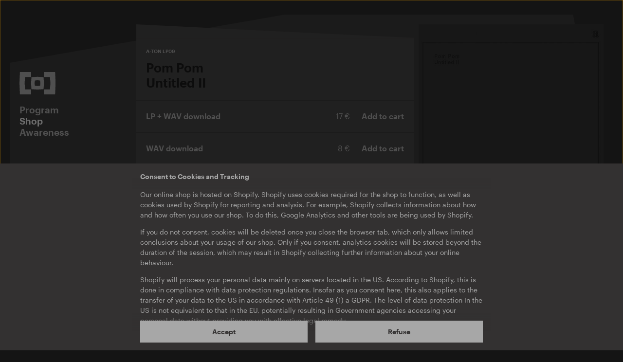

--- FILE ---
content_type: text/html; charset=utf-8
request_url: https://www.berghain.berlin/en/shop/releases/pom-pom-untitled-ii/
body_size: 6213
content:




<!DOCTYPE html>
<html class="no-js" lang="en">
    <head>
        
          


<meta charset="utf-8" />
<title>
    Untitled II


    
        — Berghain
    

</title>

<link rel="canonical" href="http://www.berghain.berlin/en/shop/releases/pom-pom-untitled-ii/">
<meta property="fb:page_id" content="107891660540">
<meta property="og:type" content="website">
<meta property="og:url" content="http://www.berghain.berlin/en/shop/releases/pom-pom-untitled-ii/">
<meta property="og:title" content="
    Untitled II


    
        — Berghain
    

">


  <meta property="og:image" content="/static/berghain/og-image.jpg">


<meta property="twitter:card" content="summary_large_image">
<meta property="twitter:url" content="http://www.berghain.berlin/en/shop/releases/pom-pom-untitled-ii/">
<meta property="twitter:title" content="
    Untitled II


    
        — Berghain
    

">


  <meta property="twitter:image" content="/static/berghain/twitter-card.jpg">


<link rel="apple-touch-icon" sizes="180x180" href="/static/berghain/apple-touch-icon.png">

<link rel="icon" type="image/png" sizes="32x32" href="/static/favicon-32x32.png">
<link rel="icon" type="image/png" sizes="16x16" href="/static/favicon-16x16.png">
<link rel="shortcut icon" href="/static/favicon.ico">

<link rel="manifest" href="/berghain.webmanifest/">
<link rel="mask-icon" href="/static/berghain/safari-pinned-tab.svg" color="#333131">
<meta name="theme-color" content="#141414">
<meta name="viewport" content="width=device-width, initial-scale=1" />


        

        
            <link rel="stylesheet" type="text/css" href="/static/css/berghain.prod.css">
        

        
            
        

        
            
            
            <link rel="alternate" href="/de/shop/releases/pom-pom-untitled-ii/" hreflang="de">
            
            
        
            
        

        

<link rel="preload" href="/static/fonts/Graphik-Regular-Web.woff2" as="font" type="font/woff2" crossorigin>
<link rel="preload" href="/static/fonts/Graphik-Semibold-Web.woff2" as="font" type="font/woff2" crossorigin>

<style>
  @font-face {
    font-family: 'Graphik';
    src: url('/static/fonts/Graphik-Semibold-Web.woff2') format('woff2'),
         url('/static/fonts/Graphik-Semibold-Web.woff') format('woff');
    font-weight: 600;
    font-style: normal;
    font-stretch: normal;
    font-display: swap;
  }

  @font-face {
    font-family: 'Graphik';
    src: url('/static/fonts/Graphik-Regular-Web.woff2') format('woff2'),
         url('/static/fonts/Graphik-Regular-Web.woff') format('woff');
    font-weight: 400;
    font-style: normal;
    font-stretch: normal;
    font-display: swap;
  }
</style>

<script>
  if ('fonts' in document) {
    var italic = new FontFace("Graphik", "url(/static/fonts/Graphik-RegularItalic-Web.woff2) format('woff2'), url(/static/fonts/Graphik-RegularItalic-Web.woff) format('woff')", { style: "italic" });
    Promise.all([ italic.load() ]).then(function(fonts) {
      fonts.forEach(function(font) {
        document.fonts.add(font);
      });
    });
  }
</script>


        
<script>
  window.BERGHAIN_SHOPIFY_SETTINGS = {
    SHOPIFY_SHOP_URL: "https://shop.berghain.berlin",
    SHOPIFY_GRAPHQL_ENDPOINT: "https://shop.berghain.berlin/api/2024-04/graphql.json",
    SHOPIFY_ACCESS_TOKEN: "4ffca0a4c2364cf7adb97e1b0552dc2b"
  }
</script>

    </head>

    <body class="font-body font-normal antialiased m-0 bg-black text-grey">
        

        
  

<div id="keks-dialog" class="keks-dialog js-keks-dialog" aria-labelledby="keks-dialog-title" aria-hidden="true">
  <div class="keks-dialog__overlay" data-a11y-dialog-hide></div>
  <div class="keks-dialog__document" role="document">
    <div class="keks-dialog__wrapper">
      <h1 id="keks-dialog-title" class="keks-dialog__title">
        Consent to Cookies and Tracking
      </h1>
      <div class="keks-dialog__content">
        <div class="keks-dialog__text">
          <div class="rich-text"><p>Our online shop is hosted on Shopify. Shopify uses cookies required for the shop to function, as well as cookies used by Shopify for reporting and analysis. For example, Shopify collects information about how and how often you use our shop. To do this, Google Analytics and other tools are being used by Shopify.</p><p>If you do not consent, cookies will be deleted once you close the browser tab, which only allows limited conclusions about your usage of our shop. Only if you consent, analytics cookies will be stored beyond the duration of the session, which may result in Shopify collecting further information about your online behaviour.</p><p>Shopify will process your personal data mainly on servers located in the US. According to Shopify, this is done in compliance with data protection regulations. Insofar as you consent here, this also applies to the transfer of your data to the US in accordance with Article 49 (1) a GDPR. The level of data protection In the US is not equivalent to that in the EU, potentially resulting in Government agencies accessing your personal data without providing you with effective legal remedy.</p><p>You may withdraw your consent at any time, using the link in the footer. More information about the processing of your personal data and the cookies used can be found in our <a href="http://www.berghain.berlin/en/datenschutz/">privacy notice</a>. Information about us is available in the <a href="http://www.berghain.berlin/en/imprint/">imprint</a>.</p></div>
        </div>
        
          <div class="keks-dialog__disclosure">
            <button class="keks-dialog__button js-keks-dialog-button" value="detail" type="button" aria-expanded="false" aria-controls="keks-dialog-detail-text">
              Details
            </button>
            <div class="keks-dialog__detail-text" id="keks-dialog-detail-text" >
              <div class="rich-text"><h2>Required Cookies</h2><p>These cookies are required for the basic functionality of our shop and can’t be deactivated. For instance, cookies may be used to save entries in forms or selection options over several pages. Cookies are also used for the shopping cart or for the distribution of website calls to the server.</p><h2>Tracking</h2><p>We have activated the option provided by Shopify to disable tracking for users. This means that without your consent, tracking cookies will only be stored by Shopify for the duration of your browser session. These cookies enable Shopify to create reports and analysis about your use of our shop. Only if you consent, will these cookies be stored by Shopify in your browser after you close the window or tab. This may allow Shopify to track you when you use other websites and use insights from this to create relevant user profiles, which Shopify may share with advertisers or other third parties. We have no influence on how your data is used by Shopify. Please refer to <a href="https://www.shopify.com/legal/cookies">Shopify’s cookie policy</a> for more information.</p></div>
            </div>
          </div>
        
      </div>
      <div class="keks-dialog__buttons">
        <button class="keks-dialog__button js-keks-dialog-button" value="accept" type="button">
          Accept
        </button>
        <button class="keks-dialog__button js-keks-dialog-button" value="refuse" type="button">
          Refuse
        </button>
      </div>
    </div>
  </div>
</div>



        
<div class="octagon"></div>
<div class="px-1/2 md:px-1 xl:px-2 pt-1 pb-1 lg:pt-3 lg:pb-3 max-w-1600px mx-auto">
  <div class="lg:flex lg:min-w-full lg:px-1 xl:px-2">
    <header
      class="relative lg:main-menu-container w-100 lg:flex lg:flex-col justify-between xl:main-menu-container--lock-padding">
      
      <nav class="flex items-start justify-between mb-1 lg:block">
        
        <a class="logo" href="/en/">
          <img src="/static/images/berghain-logo.svg" alt="Home">
        </a>
        
        
        




<ol class="main-menu gap-y-1/2 flex flex-auto justify-end items-center flex-wrap text-md leading-cosy font-bold lg:block lg:mt-1 lg:text-lg lg:gap-y-0">
  
    <li class="mr-3/4 md:mr-2">
      <a href="/en/program/">Program</a>
    </li>
  
    <li class="mr-3/4 md:mr-2 text-white">
      <a href="/en/shop/">Shop</a>
    </li>
  
    <li class="mr-3/4 md:mr-2">
      <a href="/en/awareness/">Awareness</a>
    </li>
  
  <li>
    <ol class="flex justify-end lg:justify-start gap-y-1">
      <li class="mr-3/4 md:mr-2 h-24px w-24px w-100 lg:mt-1/2 hidden" data-cart-size-container>
        <a href="/en/cart/" class="block relative pb-100 ">
          <span data-cart-size class="cart-menu-item flex items-center justify-center text-md text-light-black w-100 h-100 absolute top-0 left-0"></span>
        </a>
      </li>
      <li class="relative lg:hidden">
        <button class="w-1 h-100 align-middle mr-1/2" aria-haspopup="true" aria-expanded="false" aria-label="More menu items">
            <svg aria-hidden="true" class="fill-current" viewBox="0 0 22 4" fill="#A7A7A7" xmlns="http://www.w3.org/2000/svg">
    <circle cx="2" cy="2" r="2"/>
    <circle cx="11" cy="2" r="2"/>
    <circle cx="20" cy="2" r="2"/>
  </svg>

        </button>
        <ol hidden class="shadow-mobile-nav mt-1 absolute right-0 z-20 px-1 pb-1 bg-light-black" style="width: 12em">
          <li>
<div class="mt-1 text-sm leading-tight lg:leading-normal">
  <h4 class="font-normal">Location</h4>
  
  <ul class="font-bold">
    
    <li class="">
      <a href="/en/contact">Am Wriezener Bahnhof<br/>10243 Berlin<br/>Germany</a>
    </li>
    
  </ul>
  
</div>
</li>
          <li>
<div class="mt-1 leading-tight text-sm lg:leading-normal">
  <h4 class="font-normal">Label</h4>
  
  <ul class="font-bold">
    
    <li class="">
      <a href="http://www.ostgut.berlin/en/label/">Ostgut Ton</a>
    </li>
    
  </ul>
  
</div>
</li>
          <li style="margin-bottom: 20px;"></li>
           <!-- Custom link only on berghain.berlin, showing Bierhof -->
           
           <li><a href="https://bierhof.info/" class="mt-8 font-bold">Bierhof</a></li>
           
          <li class="mt-1">
<div class=" leading-tight text-sm lg:leading-normal">
  
  
  <ul class="font-bold">
    
    <li class=" mb-1">
      <a href="https://jobs.berghain.de">Jobs</a>
    </li>
    
    <li class="">
      <a href="/en/imprint/">Legal Notice</a>
    </li>
    
  </ul>
  
</div>
</li>
          <li>
<div class=" leading-tight text-sm lg:leading-normal">
  
  
  <ul class="font-bold">
    
    <li class="">
      <a href="/en/terms/">Privacy &amp; Terms</a>
    </li>
    
  </ul>
  
</div>
</li>
          
          
            <li class="mt-1"><button class="text-sm text-left font-bold js-keks-dialog-reveal-button" type="button">
  Consent to Cookies and Tracking
</button>
</li>
          
          
         
          
          <li>
<div class="w-100 align-left text-sm font-bold">
  
  
    <a href="/de/shop/releases/pom-pom-untitled-ii/" class="cursor-pointer font-bold" data-language-switch lang="de">Auf Deutsch</a>
  
</div>
</li>
        </ol>
      </li>
    </ol>
  </li>
</ol>

        
      </nav>
      
      <nav class="hidden lg:block">
        <ol>
          <li>
<div class="mt-1 text-sm leading-tight lg:leading-normal">
  <h4 class="font-normal">Location</h4>
  
  <ul class="font-bold">
    
    <li class="">
      <a href="/en/contact">Am Wriezener Bahnhof<br/>10243 Berlin<br/>Germany</a>
    </li>
    
  </ul>
  
</div>
</li>
          <li>
<div class="mt-1 leading-tight text-sm lg:leading-normal">
  <h4 class="font-normal">Label</h4>
  
  <ul class="font-bold">
    
    <li class="">
      <a href="http://www.ostgut.berlin/en/label/">Ostgut Ton</a>
    </li>
    
  </ul>
  
</div>
</li>
          <li style="margin-bottom: 20px;"></li>
          <!-- Custom link only on berghain.berlin, showing Bierhof -->
          
          <li><a href="https://bierhof.info/" class="mt-8 font-bold text-sm leading-tight lg:leading-normal">Bierhof</a></li>
          
          <li class="mt-1">
<div class=" leading-tight text-sm lg:leading-normal">
  
  
  <ul class="font-bold">
    
    <li class=" mb-1">
      <a href="https://jobs.berghain.de">Jobs</a>
    </li>
    
    <li class="">
      <a href="/en/imprint/">Legal Notice</a>
    </li>
    
  </ul>
  
</div>
</li>
          <li>
<div class=" leading-tight text-sm lg:leading-normal">
  
  
  <ul class="font-bold">
    
    <li class="">
      <a href="/en/terms/">Privacy &amp; Terms</a>
    </li>
    
  </ul>
  
</div>
</li>
          
          <li><a href="https://berghain.berlin/de/barrierefreiheit/" class="font-bold text-sm leading-tight lg:leading-normal">Barrierefreiheit</a></li>
          

          
          <li class="mt-1"><button class="text-sm text-left font-bold js-keks-dialog-reveal-button" type="button">
  Consent to Cookies and Tracking
</button>
</li>
          



          <li>
<div class="w-100 align-left text-sm font-bold">
  
  
    <a href="/de/shop/releases/pom-pom-untitled-ii/" class="cursor-pointer font-bold" data-language-switch lang="de">Auf Deutsch</a>
  
</div>
</li>
        </ol>
      </nav>
      
      
    </header>
    <main class="lg:content-block lg:flex lg:flex-col lg:w-4/5">
      
<link rel="stylesheet" href="/static/css/shop.css">
<div class="lg:flex">
  <div class="lg:flex-3 lg:max-w-587px">
    <div class="top-angle"></div>
    
    <div class="lg:hidden border-b-2 border-transparent p-1 bg-light-black bg-clip-padding">
      <div>
        
        
        <figure class="relative block" data-image="1">
          <picture>
            <source srcset="[data-uri]" media="(min-width: 64em)">
            
            <img alt=""  alt="A-TON-LP09-front.jpg" height="600" src="https://cdn.berghain.berlin/media/images/A-TON-LP09-front.width-600.jpg" width="600" srcset="https://cdn.berghain.berlin/media/images/A-TON-LP09-front.width-300.jpg 300w, https://cdn.berghain.berlin/media/images/A-TON-LP09-front.width-400.jpg 400w, https://cdn.berghain.berlin/media/images/A-TON-LP09-front.width-600.jpg 600w, https://cdn.berghain.berlin/media/images/A-TON-LP09-front.width-800.jpg 800w, https://cdn.berghain.berlin/media/images/A-TON-LP09-front.width-1000.jpg 1000w" sizes="100vw" class="w-100">
          </picture>
          
        </figure>
        
        
        
        <figure class="relative hidden" data-image="2">
          <picture>
            <source srcset="[data-uri]" media="(min-width: 64em)">
            
            <img alt=""  alt="Record-235-d475adb0ef7ad2c50e0a58919e5b6c2d.jpg" height="260" src="https://cdn.berghain.berlin/media/images/Record-235-d475adb0ef7ad2c50e0a58919e5b6c2d_yg.width-600.jpg" width="260" srcset="https://cdn.berghain.berlin/media/images/Record-235-d475adb0ef7ad2c50e0a58919e5b6c2d_yg.width-300.jpg 300w, https://cdn.berghain.berlin/media/images/Record-235-d475adb0ef7ad2c50e0a58919e5b6c2d_yg.width-400.jpg 400w, https://cdn.berghain.berlin/media/images/Record-235-d475adb0ef7ad2c50e0a58919e5b6c2d_yg.width-600.jpg 600w, https://cdn.berghain.berlin/media/images/Record-235-d475adb0ef7ad2c50e0a58919e5b6c2d_yg.width-800.jpg 800w, https://cdn.berghain.berlin/media/images/Record-235-d475adb0ef7ad2c50e0a58919e5b6c2d_y.width-1000.jpg 1000w" sizes="100vw" class="w-100">
          </picture>
          
        </figure>
        
        
      </div>
      
      <div class="flex justify-start w-1/2 pt-1/2">
        
        <div data-image-switch="1"
          class="text-xs font-bold cursor-pointer text-white">
          1
        </div>
        
        <div data-image-switch="2"
          class="text-xs font-bold cursor-pointer ml-2">
          2
        </div>
        
      </div>
      
    </div>
    <div class="overflow-hidden">
      <div class="p-1 bg-light-black">
        
        <div class="text-xxs font-bold uppercase mb-1/2">a-ton lp09</div>
        
        <h1 class="text-lg md:text-xl font-bold leading-cosy"
          style="color: #000000;" >
          
  <div class="rich-text">Pom Pom</div>
  <span>Untitled II</span>

        </h1>
      </div>
    </div>
    
  <div id="variant-placeholder" class="variant-placeholder" >Loading...</div>
  <div data-primary-shopify-id="Z2lkOi8vc2hvcGlmeS9Qcm9kdWN0LzQwMzg5NTYzODQzMTY=" id="variant-release">
    
  </div>
  <div class="p-3/4 md:p-1 pt-1 min-h-35rem border-t-2 border-transparent bg-light-black bg-clip-padding text-grey">
    
    <div class="mt-1">
      <div class="rich-text"><p>Another side of Pom Pom.</p></div>
    </div>
    
      <div class="mt-1">
        <h2 class="font-bold">Tracklist</h2>
        <div class="rich-text"><ul><li>Untitled 6</li><li>Untitled 7</li><li>Untitled 8</li><li>Untitled 9</li><li>Untitled 10</li><li>Untitled 11</li><li>Untitled 12</li><li>Untitled 13</li></ul></div>
      </div>
    
    
    
    
    
    
      <div class="mt-1">
        <h2 class="font-bold">Release date</h2>
        
        
           January 11, 2019
        
      </div>
    
    <div class="mt-1">
      
    </div>
  </div>
  


  

  <div class="mt-5/4">
    <div class="overflow-hidden border-b-2 border-transparent">
      <div class="top-angle"></div>
      <div class="p-1 bg-light-black">
        <h3 class="color-gray text-sm md:text-md font-bold">
          More from A-TON
        <h3>
      </div>
    </div>
    <div class="grid grid-gap--2px grid-columns--2 grid-flow--row">
      
        

<a href="http://www.berghain.berlin/en/shop/releases/dialogue/" class="block p-3/4 pb-2 lg:p-1 lg:pb-3 bg-light-black hover:bg-light-black-flash">
  <div class="flex flex-col">
    <div class="relative pb-100 mb-3/4 lg:mb-1">
      
        
          <img alt="" class="absolute w-100 h-100" height="200" sizes="(min-width: 100em) 20rem, (min-width: 90em) 20vw, (min-width: 64em) 30vw, 50vw" src="https://cdn.berghain.berlin/media/images/DIALOGUE-Artwork-A-TON-LP13-Front-.2e16d0ba.fill-200x200.jpg" srcset="https://cdn.berghain.berlin/media/images/DIALOGUE-Artwork-A-TON-LP13-Front-.2e16d0ba.fill-200x200.jpg 200w,https://cdn.berghain.berlin/media/images/DIALOGUE-Artwork-A-TON-LP13-Front-.2e16d0ba.fill-400x400.jpg 400w,https://cdn.berghain.berlin/media/images/DIALOGUE-Artwork-A-TON-LP13-Front-.2e16d0ba.fill-600x600.jpg 600w,https://cdn.berghain.berlin/media/images/DIALOGUE-Artwork-A-TON-LP13-Front-.2e16d0ba.fill-800x800.jpg 800w" width="200">
        
      
    </div>
    <div class="text-left">
      
        <div class="text-xxs font-bold uppercase">
          A-TON LP13
        </div>
      
      <div
        class="text-sm sm:text-md font-bold leading-snug"
        
      >
        
          <div>Luke Slater with Anthony Child, KMRU, Lady Starlight, Speedy J &amp; Tom Moth</div>
        
        <div>DIALOGUE</div>
      </div>
      <div class="pt-1/2 leading-cozy text-xs">
        <div class="text-xs">
          
            
            <span>EP</span>
          
            
              <span>·</span>
            
            <span>Download</span>
          
        </div>
      </div>
      
    </div>
  </div>
</a>

      
        

<a href="http://www.berghain.berlin/en/shop/releases/bonking-berlin-bastards/" class="block p-3/4 pb-2 lg:p-1 lg:pb-3 bg-light-black hover:bg-light-black-flash">
  <div class="flex flex-col">
    <div class="relative pb-100 mb-3/4 lg:mb-1">
      
        
          <img alt="" class="absolute w-100 h-100" height="200" sizes="(min-width: 100em) 20rem, (min-width: 90em) 20vw, (min-width: 64em) 30vw, 50vw" src="https://cdn.berghain.berlin/media/images/Bonking_Berlin_Bastards_A-TON-CD12.2e16d0ba.fill-200x200.jpg" srcset="https://cdn.berghain.berlin/media/images/Bonking_Berlin_Bastards_A-TON-CD12.2e16d0ba.fill-200x200.jpg 200w,https://cdn.berghain.berlin/media/images/Bonking_Berlin_Bastards_A-TON-CD12.2e16d0ba.fill-400x400.jpg 400w,https://cdn.berghain.berlin/media/images/Bonking_Berlin_Bastards_A-TON-CD12.2e16d0ba.fill-600x600.jpg 600w,https://cdn.berghain.berlin/media/images/Bonking_Berlin_Bastards_A-TON-CD12.2e16d0ba.fill-800x800.jpg 800w" width="200">
        
      
    </div>
    <div class="text-left">
      
        <div class="text-xxs font-bold uppercase">
          A-TON CD12/LP12
        </div>
      
      <div
        class="text-sm sm:text-md font-bold leading-snug"
        
      >
        
        <div>Bonking Berlin Bastards | Original Soundtrack</div>
      </div>
      <div class="pt-1/2 leading-cozy text-xs">
        <div class="text-xs">
          
            
            <span>LP</span>
          
            
              <span>·</span>
            
            <span>Album</span>
          
            
              <span>·</span>
            
            <span>Download</span>
          
        </div>
      </div>
      
    </div>
  </div>
</a>

      
    </div>
  </div>


  


<script id="variant-template" type="text/x-handlebars-template">
  <div class="flex relative justify-between p-3/4 md:p-1 border-t-2 border-transparent bg-light-black bg-clip-padding">
    {{#with node}}
    <div class="font-bold appearance-none bg-light-black text-light-gray text-md max-w-1/2">
      {{title}}
    </div>
    <div>
      {{#if availableForSale}}
      <span class="mr-1/2 md:mr-1 text-sm md:text-md">{{toFixed priceV2.amount}} €</span>
      <button
        data-variant-id="{{id}}"
        id="add-to-cart"
        class="font-bold text-sm md:text-md disabled:cursor-not-allowed disabled:text-dark-grey"
      >
        
        Add to cart
        
      </button>
      {{else}}
      <span class="text-md">
        
        (Sold out)
        
      </span>
      {{/if}}
    </div>
    <div
      data-added-to-cart-notice="{{id}}"  
      class="font-bold hidden w-100 h-100 p-3/4 md:p-1 top-0 left-0 absolute bg-grey text-light-black flex justify-between items-center"
       style="background-color: #000000;" 
    >		
        <span class="text-sm lg:text-md pr-1/2">This item has been added to your cart</span>
      <a class="text-sm lg:text-md font-bol whitespace-no-wrap" href="/en/cart/">View Cart</a>
    </div>
      
    {{/with}}
  </div>
</script>



  </div>
  
  <div class="hidden lg:block lg:flex-2 lg:sticky top-1/2 lg:ml-1/2">
    
    <figure class="relative">
      <picture>
        <source srcset="[data-uri]" media="(max-width: 64em)">
        <img alt="A-TON-LP09-front.jpg" class="w-100 mb-1" height="600" sizes="(min-width: 100em) 40rem, (min-width: 90em) 40vw, 32vw" src="https://cdn.berghain.berlin/media/images/A-TON-LP09-front.width-600.jpg" srcset="https://cdn.berghain.berlin/media/images/A-TON-LP09-front.width-300.jpg 300w,https://cdn.berghain.berlin/media/images/A-TON-LP09-front.width-400.jpg 400w,https://cdn.berghain.berlin/media/images/A-TON-LP09-front.width-600.jpg 600w,https://cdn.berghain.berlin/media/images/A-TON-LP09-front.width-800.jpg 800w" width="600">
      </picture>
      
    </figure>
    
    <figure class="relative">
      <picture>
        <source srcset="[data-uri]" media="(max-width: 64em)">
        <img alt="Record-235-d475adb0ef7ad2c50e0a58919e5b6c2d.jpg" class="w-100 mb-1" height="260" sizes="(min-width: 100em) 40rem, (min-width: 90em) 40vw, 32vw" src="https://cdn.berghain.berlin/media/images/Record-235-d475adb0ef7ad2c50e0a58919e5b6c2d_yg.width-600.jpg" srcset="https://cdn.berghain.berlin/media/images/Record-235-d475adb0ef7ad2c50e0a58919e5b6c2d_yg.width-300.jpg 300w,https://cdn.berghain.berlin/media/images/Record-235-d475adb0ef7ad2c50e0a58919e5b6c2d_yg.width-400.jpg 400w,https://cdn.berghain.berlin/media/images/Record-235-d475adb0ef7ad2c50e0a58919e5b6c2d_yg.width-600.jpg 600w,https://cdn.berghain.berlin/media/images/Record-235-d475adb0ef7ad2c50e0a58919e5b6c2d_yg.width-800.jpg 800w" width="260">
      </picture>
      
    </figure>
    
  </div>
</div>

  <div class="mt-5/4">
    

<div class="top-angle"></div>
<div class="bg-light-black relative p-1/2 lg:p-2 text-sm lg:text-md">
  <p class="mb-1/2 md:mb-1 mr-1 text-lg leading-cosy font-bold lg:block lg:text-xl lg:leading-snug w-2/3 md:w-1/2">
  </p>
</div>
  </div>


    </main>
  </div>
</div>


        
        <script src="/static/js/berghain.js"></script>
        <script>
          document.addEventListener('DOMContentLoaded', function () {
            window.Berghain.responsiveNav('nav button');
          });

          window.BERGHAIN_SHOPIFY_SETTINGS = {
            SHOPIFY_SHOP_URL: "https://shop.berghain.berlin",
            SHOPIFY_GRAPHQL_ENDPOINT: "https://shop.berghain.berlin/api/2024-04/graphql.json",
            SHOPIFY_ACCESS_TOKEN: "4ffca0a4c2364cf7adb97e1b0552dc2b"
          }
        </script>

        
  
  <script src="/static/shop/shop-client/dist/cookie-dialog.js"></script>

  <script src="/static/shop/shop-client/dist/variants.js"></script>
  <script>
    document.addEventListener('DOMContentLoaded', function () {
      window.Berghain.initMobileImages();
    });
  </script>


        <script>
            var languageSwitch = document.querySelectorAll('[data-language-switch]');
            for (var i = 0; i < languageSwitch.length; i++) {
                languageSwitch[i].addEventListener('click', function (event) {
                    var d = new Date();
	                d.setTime(d.getTime() + 24*60*60*1000*7);
                    document.cookie = 'django_language' + "=" + event.target.lang + ";path=/;SameSite=Lax;expires=" + d.toGMTString();
                    window.location.href = event.target.href;
                    event.preventDefault();
                });
            }
        </script>

        <script src="/static/shop/shop-client/dist/cart.js"></script>
    </body>
</html>


--- FILE ---
content_type: text/css; charset="utf-8"
request_url: https://www.berghain.berlin/static/css/berghain.prod.css
body_size: 6528
content:
:root{--color-current:currentColor;--color-transparent:transparent;--color-black:#141414;--color-mid-black:#262525;--color-light-black:#333131;--color-light-black-flash:#3f3d3d;--color-dark-grey:#505050;--color-mid-grey:#737373;--color-grey:#a7a7a7;--color-white:#f7f7f7;--site-width:100%}@media (min-width:100em){:root{--site-width:100rem}}

/*! tailwindcss v2.1.2 | MIT License | https://tailwindcss.com*/

/*! modern-normalize v1.1.0 | MIT License | https://github.com/sindresorhus/modern-normalize */html{line-height:1.15;-moz-tab-size:4;-o-tab-size:4;tab-size:4;-webkit-text-size-adjust:100%}body{font-family:system-ui,-apple-system,Segoe UI,Roboto,Helvetica,Arial,sans-serif,Apple Color Emoji,Segoe UI Emoji;margin:0}strong{font-weight:bolder}code{font-family:ui-monospace,SFMono-Regular,Consolas,Liberation Mono,Menlo,monospace;font-size:1em}sub{bottom:-.25em;font-size:75%;line-height:0;position:relative;vertical-align:baseline}button,input,select{font-family:inherit;font-size:100%;line-height:1.15;margin:0}button,select{text-transform:none}[type=button],[type=submit],button{-webkit-appearance:button}[type=search]{-webkit-appearance:textfield;outline-offset:-2px}figure,h1,h2,h3,h4,p{margin:0}button{background-color:transparent;background-image:none}button:focus{outline:1px dotted;outline:5px auto -webkit-focus-ring-color}ol,ul{list-style:none;margin:0;padding:0}html{font-family:ui-sans-serif,system-ui,-apple-system,BlinkMacSystemFont,Segoe UI,Roboto,Helvetica Neue,Arial,Noto Sans,sans-serif,Apple Color Emoji,Segoe UI Emoji,Segoe UI Symbol,Noto Color Emoji;line-height:1.5}body{font-family:inherit;line-height:inherit}*,:after,:before{border:0 solid;box-sizing:border-box}img{border-style:solid}input::-moz-placeholder{color:#a1a1aa;opacity:1}input:-ms-input-placeholder{color:#a1a1aa;opacity:1}input::placeholder{color:#a1a1aa;opacity:1}[role=button],button{cursor:pointer}h1,h2,h3,h4{font-size:inherit;font-weight:inherit}a{color:inherit;text-decoration:inherit}button,input,select{color:inherit;line-height:inherit;padding:0}code{font-family:ui-monospace,SFMono-Regular,Menlo,Monaco,Consolas,Liberation Mono,Courier New,monospace}img,object,svg,video{display:block;vertical-align:middle}img,video{height:auto;max-width:100%}body{font-feature-settings:"liga","kern";text-rendering:optimizeLegibility}[hidden]{display:none!important}.tabular-nums{font-variant-numeric:tabular-nums}[hidden]{display:none}[role=button]{cursor:pointer}.visually-hidden{clip:rect(1px,1px,1px,1px);height:1px;overflow:hidden;position:absolute!important;white-space:nowrap;width:1px}.container{width:100%}@media (min-width:20em){.container{max-width:20em}}@media (min-width:40em){.container{max-width:40em}}@media (min-width:48em){.container{max-width:48em}}@media (min-width:64em){.container{max-width:64em}}@media (min-width:90em){.container{max-width:90em}}@media (min-width:100em){.container{max-width:100em}}.active-event{position:relative}.active-event--bottom-angle{background-color:var(--color-black);bottom:-2px;-webkit-clip-path:polygon(0 0,100% calc(100% - 2px),100% 100%,0 100%);clip-path:polygon(0 0,100% calc(100% - 2px),100% 100%,0 100%);padding-bottom:5.24%;position:absolute;width:100%}.active-event--running-order-container{display:flex;flex-direction:column;min-height:10rem;padding:.9375rem .9375rem 1.875rem;position:relative;width:100%}.active-event--running-order{display:grid;grid-template-columns:1fr}.active-event--running-order>div{grid-column-start:1;grid-row-start:1}.active-event--running-order-container:after{background-color:inherit;-webkit-clip-path:polygon(0 0,100% 0,100% 2px,0 100%);clip-path:polygon(0 0,100% 0,100% 2px,0 100%);content:"";left:0;padding-bottom:5.24%;position:absolute;top:calc(100% - 2px);width:100%;z-index:1}.active-event--image-container{padding-bottom:50%;position:relative;width:100%}@media (min-width:75em){.active-event{-webkit-clip-path:polygon(0 0,100% 0,100% 85%,0 100%);clip-path:polygon(0 0,100% 0,100% 85%,0 100%);margin-bottom:5%;position:relative}.active-event--running-order-container:after{-webkit-clip-path:polygon(0 0,2px 0,100% 100%,0 100%);clip-path:polygon(0 0,2px 0,100% 100%,0 100%);content:"";height:100%;left:calc(100% - 2px);position:absolute;top:0;width:10%;z-index:1}.active-event--bottom-angle{display:none}.active-event--image-container{height:100%;left:0;position:absolute;top:0;width:100%;z-index:-1}.active-event--running-order-container{min-height:25rem;padding:.9375rem .9375rem 5rem;width:55%}}@media (min-width:90em){.active-event--running-order-container{width:50%}}.active-month{background-clip:padding-box;-webkit-clip-path:polygon(0 0,100% 0,100% 95%,50% 100%,0 95%);clip-path:polygon(0 0,100% 0,100% 95%,50% 100%,0 95%);height:0;padding-bottom:40%;position:relative;width:100%}.top-angle{background-color:var(--color-light-black);-webkit-clip-path:polygon(0 0,0 100%,100% 100%,100% calc(100% - 2px));clip-path:polygon(0 0,0 100%,100% 100%,100% calc(100% - 2px));display:block;margin-bottom:-2px;padding-top:5.24%;width:100%}.top-angle--reversed{-webkit-clip-path:polygon(0 calc(100% - 2px),0 100%,100% 100%,100% 0);clip-path:polygon(0 calc(100% - 2px),0 100%,100% 100%,100% 0)}.booking-artist-teaser{opacity:.654901961;transition:opacity .5s ease-in-out}.booking-artist-teaser-image.booking-artist-teaser-image{max-width:100%;transition:opacity 1s ease-in-out;width:100%}.booking-artist-teaser-image-container{margin-top:2.5rem;overflow:hidden;padding-bottom:100%;position:relative;width:100%}@media (min-width:64em){.booking-artist-teaser-image.booking-artist-teaser-image{height:108%;-o-object-fit:cover;object-fit:cover;position:absolute;top:-8%;width:100%}.booking-artist-teaser-image-container{left:50%;position:fixed;width:calc(50% - 2.5rem);z-index:10}}@media (min-width:90em){.booking-artist-teaser-image-container{width:calc(50% - 3.75rem)}}@media (min-width:100em){.booking-artist-teaser-image-container{width:calc(50% - 3.75rem - 50vw + 800px)}}.cart-menu-item{background:var(--color-grey);-webkit-clip-path:polygon(50% 0,97% 3%,100% 50%,97% 97%,50% 100%,3% 97%,0 50%,3% 3%);clip-path:polygon(50% 0,97% 3%,100% 50%,97% 97%,50% 100%,3% 97%,0 50%,3% 3%)}.checkbox{-webkit-appearance:none;background-color:transparent;border:1px solid var(--color-grey);height:16px;line-height:0;-webkit-user-select:none;-moz-user-select:none;-ms-user-select:none;user-select:none;width:16px}.checkbox:checked{background-color:var(--color-grey)}.checkbox-icon{display:none;height:100%;padding:1px;pointer-events:none;position:absolute;top:50%;transform:translateY(-50%);width:16px}.checkbox:checked+.checkbox-icon{display:block}.clip-br-19\/20{-webkit-clip-path:polygon(0 0,100% 0,95% 100%,0 100%);clip-path:polygon(0 0,100% 0,95% 100%,0 100%)}.floor-teaser{display:grid;grid-template-columns:repeat(8,1fr);padding-bottom:1rem}.floor-teaser__text{grid-column-end:7;grid-column-start:1;grid-row-end:1;grid-row-start:1;z-index:2}.floor-teaser__image{grid-column-end:9;grid-column-start:3;grid-row-end:1;grid-row-start:1;transform:translateY(1rem);z-index:1}@media (min-width:40em) and (max-width:48em),(min-width:64em){.floor-teaser__text{grid-column-end:6}.floor-teaser__image{grid-column-start:4}}.foldable-menu.is-open .foldable-menu__items{margin-top:0}.grid-flow--row{grid-auto-flow:row dense}.grid-columns--2{grid-template-columns:repeat(2,1fr)}.grid-cell--large{grid-column-end:span 2;grid-row-end:span 2}.grid-gap--2px{grid-gap:2px}.logo{display:block;width:3rem}@media (min-width:64em){.logo{max-width:5.25rem;width:31.818%}}@media not all and (min-width:32em){.main-menu>:last-child{flex:1 0 100%;order:-1}}.music-service svg{height:2rem}@media (min-width:64em){.octagon:before{background-color:var(--color-mid-black);border-left:1.25rem solid var(--color-black);border-right:1.25rem solid var(--color-black);-webkit-clip-path:polygon(45.652173913% 0,92% 0,100% 45.652173913%,100% 92%,54.347826087% 100%,0 100%,0 54.347826087%,0 8%);clip-path:polygon(45.652173913% 0,92% 0,100% 45.652173913%,100% 92%,54.347826087% 100%,0 100%,0 54.347826087%,0 8%);content:"";left:50%;margin-top:inherit;padding-bottom:var(--site-width);position:fixed;top:1.875rem;transform:translateX(-50%);width:var(--site-width);z-index:-1}}@media (min-width:90em){.octagon:before{border-left-width:1.875rem;border-right-width:1.875rem}}.rich-text{display:flow-root}.rich-text>*+*{margin-top:.9375rem}.rich-text h2{scroll-margin-top:1em;font-size:1.1875rem;font-weight:600;line-height:1.25}.rich-text p{font-size:.875rem}.rich-text a{text-underline-offset:.25em;text-decoration:underline}.rich-text .responsive-object{padding-bottom:0!important;position:relative;width:100%}.rich-text ul{list-style-type:none}.rich-text ul li:before{content:"– "}.no-rich-text-list>.rich-text ul li:before{content:""}.rich-text ol{list-style-type:decimal;padding-left:1em}.rich-text>*+div{margin-top:.9375rem}.responsive-object embed,.responsive-object iframe,.responsive-object object{width:100%}.richtext-image{height:auto;margin-left:auto;margin-right:auto;max-width:100%}.richtext-image.full-width{height:auto;width:100%}@media screen and (min-width:36em){.richtext-image.left{float:left;margin-right:1em}.richtext-image.right{float:right;margin-left:1em}}@media screen and (min-width:48em){.rich-text>*+*{margin-top:1rem}.rich-text h2{font-size:1.625rem}.rich-text p{font-size:1rem}}.search:after{border-bottom:1px solid;content:"";display:block;margin-bottom:-.5rem;width:100%}.search input{overflow:hidden;text-overflow:ellipsis;white-space:nowrap}.search input:focus{outline:none}.search input:focus,.search input:focus+button{color:var(--color-grey)}@media (min-width:40em){.search{margin-left:auto;max-width:20rem}}.select{display:inline-flex}.select__options{flex:1 0 auto;margin-right:-1.5rem;padding-right:1.5rem}.select__arrow{fill:currentColor;height:1.5rem;padding:.5725rem .35rem .4475rem;pointer-events:none;width:1.5rem}@-webkit-keyframes light-black-flash{0%{background-color:var(--color-light-black)}to{background-color:var(--color-light-black-flash)}}@keyframes light-black-flash{0%{background-color:var(--color-light-black)}to{background-color:var(--color-light-black-flash)}}.skew-3{transform:skewY(3deg);transform-origin:top left}.skew-3>*,.skew-3>picture>*{transform:skewY(-3deg);transform-origin:top right}.sticky-nav{--height:4rem;align-items:flex-end;position:-webkit-sticky;position:sticky;top:0;width:100%;z-index:5}.sticky-nav__wrapper{background-color:var(--color-light-black);position:relative}@media (min-width:64em){.sticky-nav{border-bottom:2px solid var(--color-mid-black)}}.teaser-block{--height-angle:3vw;--bottom-background:20vw}@media (min-width:48em){.teaser-block{--height-angle:1.5vw;--bottom-background:10vw}}@media (min-width:100em){.teaser-block__items{--height-angle:1.5rem;--bottom-background:10rem}}.teaser-block:before{background-color:var(--color-light-black);bottom:var(--bottom-background);content:"";display:block;left:0;position:absolute;right:0;top:0;z-index:-1}.teaser-block:before,.teaser-block__items{-webkit-clip-path:polygon(0 0,100% var(--height-angle),100% 100%,0 calc(100% - var(--height-angle)));clip-path:polygon(0 0,100% var(--height-angle),100% 100%,0 calc(100% - var(--height-angle)))}.teaser-block__items{display:grid;grid-row: auto auto;grid-template-columns:1fr 1fr}.teaser-block__items:empty{padding-bottom:100%}.teaser-block__logo--label{max-height:3rem;width:5.80435rem}.teaser-block__logo--booking{margin-top:.75rem;max-height:2.25rem;width:8.35096rem}.running-order-set{--time-column-width:52px;--column-gap:10px}.running-order-set--inactive{--column-gap:0!important;--time-column-width:0!important}@media (min-width:48em){.running-order-set{--time-column-width:75px;--column-gap:15px}}.running-order-set{grid-column-gap:var(--column-gap);display:grid;grid-template-columns:var(--time-column-width) auto}.running-order-set__time{grid-column:1}.running-order-set__info{grid-column:2}.running-order-tab{border-bottom:.75px solid transparent;padding-bottom:.125em}.running-order-tab--active{border-bottom-color:var(--color-light-black)}.variant-placeholder{background-clip:padding-box;background-color:var(--color-light-black);border-top:2px solid transparent;font-weight:600;padding:1.25rem}.dotted-list:after{clear:both;content:"";display:block}.dotted-list li{float:left}.dotted-list li:not(:last-child):after{content:"•";float:right;margin:0 .625em}@media (min-width:36em){.artist-index{-moz-column-count:2;column-count:2;-moz-column-gap:1.5rem;column-gap:1.5rem}}@media (min-width:80em){.artist-index{-moz-column-count:3;column-count:3}}.announcement-banner{background-color:var(--background-color,var(--color-grey));color:var(--color-black);padding:1rem;position:relative}.announcement-banner__text{font-size:1.25rem;font-weight:600;line-height:1.5;text-align:center}.announcement-banner__link{text-underline-offset:.25em;text-decoration:underline}.announcement-banner__link:before{bottom:0;content:"";left:0;position:absolute;right:0;top:0}@media (hover:hover){.announcement-banner__link:hover{text-decoration:none}}@media (min-width:48em){.announcement-banner{padding:1.25rem}.announcement-banner__text{font-size:1.625rem}}.keks-dialog{--keks-dialog-font-size:0.875rem;--keks-dialog-vertical-spacing:1em;--keks-dialog-detail-button-arrow-polygon:0 100%,50% 0,100% 100%;--keks-dialog-detail-button-arrow-rotate:90deg;--keks-dialog-detail-button-arrow-aspect-ratio:(15/13);--keks-dialog-detail-button-arrow-width:0.675em}.keks-dialog,.keks-dialog__overlay{bottom:0;left:0;position:fixed;right:0;top:0}.keks-dialog{align-items:flex-end;display:flex;z-index:60}.keks-dialog[aria-hidden=true]{display:none;pointer-events:none}.keks-dialog__overlay{background:var(--color-black);opacity:.6}.keks-dialog__document{background:var(--color-light-black);color:var(--color-grey);height:24rem;overflow:hidden scroll;position:relative;width:100%;z-index:1}.keks-dialog__wrapper{margin:0 auto;max-width:46rem}.keks-dialog__buttons,.keks-dialog__title{background:linear-gradient(var(--keks-dialog-gradient-angle,0),var(--color-light-black) 0,var(--color-light-black) 50%,transparent 100%);padding:1rem;position:-webkit-sticky;position:sticky;z-index:1}.keks-dialog__title{--keks-dialog-gradient-angle:180deg;top:0}.keks-dialog__buttons{bottom:0;display:flex}.keks-dialog__button,.keks-dialog__title{font-size:var(--keks-dialog-font-size);font-weight:600}.keks-dialog__button[value=accept],.keks-dialog__button[value=refuse]{background:var(--color-grey);color:var(--color-light-black);flex:1;padding:.75rem 1rem}.keks-dialog__button+.keks-dialog__button{margin-left:1rem}.keks-dialog__content{padding:0 1rem 1.5rem}.keks-dialog .rich-text>*{font-size:var(--keks-dialog-font-size)}.keks-dialog .rich-text>*+*{margin-top:var(--keks-dialog-vertical-spacing)}.keks-dialog .rich-text>h1,.keks-dialog .rich-text>h2,.keks-dialog .rich-text>h3,.keks-dialog .rich-text>h4,.keks-dialog .rich-text>h5,.keks-dialog .rich-text>h6{font-weight:600}.keks-dialog__disclosure{margin-top:var(--keks-dialog-vertical-spacing)}.keks-dialog__button[value=detail]{align-items:center;display:flex}.keks-dialog__button[value=detail]:before{background:currentColor;-webkit-clip-path:polygon(0 100%,50% 0,100% 100%);clip-path:polygon(0 100%,50% 0,100% 100%);content:"";display:block;height:calc(var(--keks-dialog-detail-button-arrow-width)/var(--keks-dialog-detail-button-arrow-aspect-ratio));margin-right:.5rem;transform:rotate(var(--keks-dialog-detail-button-arrow-rotate));width:var(--keks-dialog-detail-button-arrow-width)}.keks-dialog__detail-text{display:none}.keks-dialog__button[value=detail][aria-expanded=true]:before{--keks-dialog-detail-button-arrow-rotate:180deg}.keks-dialog__button[value=detail][aria-expanded=true]~.keks-dialog__detail-text{display:block;margin-top:var(--keks-dialog-vertical-spacing)}@media (prefers-reduced-motion:no-preference){.keks-dialog__button[value=detail]:before{transition:transform .2s ease-in-out}}.appearance-none{-webkit-appearance:none;-moz-appearance:none;appearance:none}.bg-transparent{background-color:var(--color-transparent)}.bg-black{background-color:var(--color-black)}.bg-mid-black{background-color:var(--color-mid-black)}.bg-light-black{background-color:var(--color-light-black)}.bg-dark-grey{background-color:var(--color-dark-grey)}.bg-grey{background-color:var(--color-grey)}.hover\:bg-light-black-flash:hover{background-color:var(--color-light-black-flash)}.border-black{border-color:var(--color-black)}.border-transparent{border-color:var(--color-transparent)}.rounded-none{border-radius:0}.border{border-width:1px}.border-r-0{border-right-width:0}.border-l-0{border-left-width:0}.border-t-2{border-top-width:2px}.border-b-2{border-bottom-width:2px}.cursor-default{cursor:default}.cursor-pointer{cursor:pointer}.block{display:block}.inline-block{display:inline-block}.inline{display:inline}.flex{display:flex}.grid{display:grid}.hidden{display:none}.flex-row{flex-direction:row}.flex-col{flex-direction:column}.flex-wrap{flex-wrap:wrap}.items-start{align-items:flex-start}.items-center{align-items:center}.self-end{align-self:flex-end}.self-center{align-self:center}.justify-start{justify-content:flex-start}.justify-end{justify-content:flex-end}.justify-center{justify-content:center}.justify-between{justify-content:space-between}.flex-1{flex:1 1 0%}.flex-grow{flex-grow:1}.flex-shrink-0{flex-shrink:0}.font-body{font-family:Graphik,sans-serif}.font-normal{font-weight:400}.font-bold{font-weight:600}.h-0{height:0}.h-1{height:1.25rem}.h-100,.h-full{height:100%}.h-screen{height:100vh}.text-xxs{font-size:.625rem}.text-xs{font-size:.8125rem}.text-sm{font-size:.875rem}.text-md{font-size:1rem}.text-lg{font-size:1.1875rem}.leading-tight{line-height:1.05}.leading-snug{line-height:1.15}.leading-cosy{line-height:1.211}.leading-normal{line-height:1.375}.m-0{margin:0}.mx-auto{margin-left:auto;margin-right:auto}.my-1\/4{margin-bottom:.3125rem;margin-top:.3125rem}.my-1\/2{margin-bottom:.625rem;margin-top:.625rem}.mt-0{margin-top:0}.mt-1{margin-top:1.25rem}.mr-1{margin-right:1.25rem}.mb-1{margin-bottom:1.25rem}.ml-1{margin-left:1.25rem}.mt-2{margin-top:1.875rem}.mr-2{margin-right:1.875rem}.mb-2{margin-bottom:1.875rem}.ml-2{margin-left:1.875rem}.mt-3{margin-top:3.125rem}.mb-3{margin-bottom:3.125rem}.mb-4{margin-bottom:3.75rem}.mb-6{margin-bottom:6.25rem}.mt-auto{margin-top:auto}.mr-auto{margin-right:auto}.mt-1\/10{margin-top:.125rem}.mr-1\/10{margin-right:.125rem}.mb-1\/10{margin-bottom:.125rem}.mt-1\/4{margin-top:.3125rem}.mb-1\/4{margin-bottom:.3125rem}.ml-1\/4{margin-left:.3125rem}.mt-1\/2{margin-top:.625rem}.mr-1\/2{margin-right:.625rem}.mb-1\/2{margin-bottom:.625rem}.ml-1\/2{margin-left:.625rem}.mr-3\/4{margin-right:.9375rem}.mb-3\/4{margin-bottom:.9375rem}.ml-3\/4{margin-left:.9375rem}.mt-5\/4{margin-top:1.5625rem}.mr-5\/4{margin-right:1.5625rem}.-mr-1{margin-right:-1.25rem}.-mr-1\/2{margin-right:-.625rem}.max-w-8px{max-width:.5rem}.max-w-120px{max-width:7.5rem}.max-w-160px{max-width:10rem}.max-w-1\/2{max-width:50%}.max-w-1600px{max-width:100rem}.min-h-35rem{min-height:35rem}.min-h-half-screen{min-height:50vh}.object-cover{-o-object-fit:cover;object-fit:cover}.opacity-0{opacity:0}.overflow-hidden{overflow:hidden}.overflow-scroll{overflow:scroll}.p-1{padding:1.25rem}.p-1\/2{padding:.625rem}.p-3\/4{padding:.9375rem}.px-1{padding-left:1.25rem;padding-right:1.25rem}.py-2{padding-bottom:1.875rem;padding-top:1.875rem}.px-1\/2{padding-left:.625rem;padding-right:.625rem}.py-3\/4{padding-bottom:.9375rem;padding-top:.9375rem}.pt-1{padding-top:1.25rem}.pr-1{padding-right:1.25rem}.pb-1{padding-bottom:1.25rem}.pb-2{padding-bottom:1.875rem}.pt-3{padding-top:3.125rem}.pb-3{padding-bottom:3.125rem}.pb-4{padding-bottom:3.75rem}.pb-100{padding-bottom:100%}.pr-1\/4{padding-right:.3125rem}.pt-1\/2{padding-top:.625rem}.pr-1\/2{padding-right:.625rem}.pb-1\/2{padding-bottom:.625rem}.pl-1\/2{padding-left:.625rem}.pr-3\/4{padding-right:.9375rem}.pb-100_2\/3{padding-bottom:66.66667%}.pb-100_20\/7{padding-bottom:35%}.static{position:static}.fixed{position:fixed}.absolute{position:absolute}.relative{position:relative}.sticky{position:-webkit-sticky;position:sticky}.top-0{top:0}.right-0{right:0}.bottom-0{bottom:0}.left-0{left:0}.top-1\/2{top:.625rem}.-top-15{top:-15%}*{--tw-shadow:0 0 transparent}.shadow-mobile-nav{--tw-shadow:0 2px 10px rgba(0,0,0,0.5);box-shadow:var(--tw-ring-offset-shadow,0 0 transparent),var(--tw-ring-shadow,0 0 transparent),var(--tw-shadow)}*{--tw-ring-inset:var(--tw-empty,/*!*/ /*!*/);--tw-ring-offset-width:0px;--tw-ring-offset-color:#fff;--tw-ring-color:rgba(59,130,246,0.5);--tw-ring-offset-shadow:0 0 transparent;--tw-ring-shadow:0 0 transparent}.fill-grey{fill:var(--color-grey)}.fill-current{fill:currentColor}.text-left{text-align:left}.text-center{text-align:center}.text-right{text-align:right}.text-mid-black{color:var(--color-mid-black)}.text-light-black{color:var(--color-light-black)}.text-dark-grey{color:var(--color-dark-grey)}.text-mid-grey{color:var(--color-mid-grey)}.text-grey{color:var(--color-grey)}.text-white{color:var(--color-white)}.disabled\:text-dark-grey:disabled{color:var(--color-dark-grey)}.disabled\:text-grey:disabled{color:var(--color-grey)}.italic{font-style:italic}.uppercase{text-transform:uppercase}.lowercase{text-transform:lowercase}.underline{text-decoration:underline}.antialiased{-webkit-font-smoothing:antialiased;-moz-osx-font-smoothing:grayscale}.tabular-nums{--tw-ordinal:var(--tw-empty,/*!*/ /*!*/);--tw-slashed-zero:var(--tw-empty,/*!*/ /*!*/);--tw-numeric-figure:var(--tw-empty,/*!*/ /*!*/);--tw-numeric-spacing:var(--tw-empty,/*!*/ /*!*/);--tw-numeric-fraction:var(--tw-empty,/*!*/ /*!*/);--tw-numeric-spacing:tabular-nums;font-variant-numeric:var(--tw-ordinal) var(--tw-slashed-zero) var(--tw-numeric-figure) var(--tw-numeric-spacing) var(--tw-numeric-fraction)}.tracking-tighter{letter-spacing:-.05em}.align-middle{vertical-align:middle}.visible{visibility:visible}.invisible{visibility:hidden}.w-1{width:1.25rem}.w-100{width:100%}.w-1\/4{width:25%}.w-1\/2{width:50%}.w-1\/3{width:33.33333%}.w-2\/3{width:66.666667%}.w-full{width:100%}.w-screen{width:100vw}.w-3\/7{width:42.8571429%}.w-4\/7{width:57.1428571%}.w-1\/8{width:12.5%}.w-14px{width:.875rem}.w-24px{width:1.5rem}.z-0{z-index:0}.z-10{z-index:10}.z-20{z-index:20}.z-50{z-index:50}.gap-y-1{row-gap:1.25rem}.gap-y-1\/2{row-gap:.625rem}@-webkit-keyframes spin{to{transform:rotate(1turn)}}@keyframes spin{to{transform:rotate(1turn)}}@-webkit-keyframes ping{75%,to{opacity:0;transform:scale(2)}}@keyframes ping{75%,to{opacity:0;transform:scale(2)}}@-webkit-keyframes pulse{50%{opacity:.5}}@keyframes pulse{50%{opacity:.5}}@-webkit-keyframes bounce{0%,to{-webkit-animation-timing-function:cubic-bezier(.8,0,1,1);animation-timing-function:cubic-bezier(.8,0,1,1);transform:translateY(-25%)}50%{-webkit-animation-timing-function:cubic-bezier(0,0,.2,1);animation-timing-function:cubic-bezier(0,0,.2,1);transform:none}}@keyframes bounce{0%,to{-webkit-animation-timing-function:cubic-bezier(.8,0,1,1);animation-timing-function:cubic-bezier(.8,0,1,1);transform:translateY(-25%)}50%{-webkit-animation-timing-function:cubic-bezier(0,0,.2,1);animation-timing-function:cubic-bezier(0,0,.2,1);transform:none}}.filter{--tw-blur:var(--tw-empty,/*!*/ /*!*/);--tw-brightness:var(--tw-empty,/*!*/ /*!*/);--tw-contrast:var(--tw-empty,/*!*/ /*!*/);--tw-grayscale:var(--tw-empty,/*!*/ /*!*/);--tw-hue-rotate:var(--tw-empty,/*!*/ /*!*/);--tw-invert:var(--tw-empty,/*!*/ /*!*/);--tw-saturate:var(--tw-empty,/*!*/ /*!*/);--tw-sepia:var(--tw-empty,/*!*/ /*!*/);--tw-drop-shadow:var(--tw-empty,/*!*/ /*!*/);filter:var(--tw-blur) var(--tw-brightness) var(--tw-contrast) var(--tw-grayscale) var(--tw-hue-rotate) var(--tw-invert) var(--tw-saturate) var(--tw-sepia) var(--tw-drop-shadow)}.bg-clip-padding{background-clip:padding-box}.underline-offset{text-underline-offset:.25em}@media (min-width:40em){.sm\:block{display:block}.sm\:text-md{font-size:1rem}.sm\:text-xl{font-size:1.625rem}.sm\:mt-0{margin-top:0}.sm\:w-auto{width:auto}}@media (min-width:48em){.md\:booking-artist-teaser--active{opacity:1}.md\:grid-columns--3{grid-template-columns:repeat(3,1fr)}.md\:border-mid-black{border-color:var(--color-mid-black)}.md\:block{display:block}.md\:inline-block{display:inline-block}.md\:inline{display:inline}.md\:flex{display:flex}.md\:hidden{display:none}.md\:flex-row{flex-direction:row}.md\:flex-col{flex-direction:column}.md\:items-start{align-items:flex-start}.md\:justify-between{justify-content:space-between}.md\:flex-1{flex:1 1 0%}.md\:text-xs{font-size:.8125rem}.md\:text-sm{font-size:.875rem}.md\:text-md{font-size:1rem}.md\:text-lg{font-size:1.1875rem}.md\:text-xl{font-size:1.625rem}.md\:leading-tight{line-height:1.05}.md\:mt-0{margin-top:0}.md\:mb-0{margin-bottom:0}.md\:mr-1{margin-right:1.25rem}.md\:mb-1{margin-bottom:1.25rem}.md\:ml-1{margin-left:1.25rem}.md\:mt-2{margin-top:1.875rem}.md\:mr-2{margin-right:1.875rem}.md\:mb-3{margin-bottom:3.125rem}.md\:ml-1\/2{margin-left:.625rem}.md\:-mr-1{margin-right:-1.25rem}.md\:max-w-1\/2{max-width:50%}.md\:p-1{padding:1.25rem}.md\:p-2{padding:1.875rem}.md\:px-1{padding-left:1.25rem;padding-right:1.25rem}.md\:px-3{padding-left:3.125rem;padding-right:3.125rem}.md\:py-1\/2{padding-bottom:.625rem;padding-top:.625rem}.md\:pr-0{padding-right:0}.md\:pr-1{padding-right:1.25rem}.md\:pt-3{padding-top:3.125rem}.md\:pr-1\/2{padding-right:.625rem}.md\:pl-1\/2{padding-left:.625rem}.md\:pt-3\/4{padding-top:.9375rem}.md\:static{position:static}.md\:text-right{text-align:right}.md\:underline{text-decoration:underline}.md\:w-1\/4{width:25%}.md\:w-1\/2{width:50%}.md\:w-3\/4{width:75%}.md\:w-1\/7{width:14.2857143%}.md\:w-2\/7{width:28.5714286%}.md\:w-3\/7{width:42.8571429%}.md\:w-1\/8{width:12.5%}.md\:underline-offset{text-underline-offset:.25em}}@media (min-width:64em){.lg\:top-angle{background-color:var(--color-light-black);-webkit-clip-path:polygon(0 0,0 100%,100% 100%,100% calc(100% - 2px));clip-path:polygon(0 0,0 100%,100% 100%,100% calc(100% - 2px));display:block;margin-bottom:-2px;padding-top:5.24%;width:100%}.lg\:content-block{margin-left:20%}.lg\:grid-columns--2{grid-template-columns:repeat(2,1fr)}.lg\:grid-columns--3{grid-template-columns:repeat(3,1fr)}.lg\:grid-columns--4{grid-template-columns:repeat(4,1fr)}.lg\:main-menu-container{height:100%;position:fixed;top:0;width:calc(var(--site-width)*1/5 - 1.5rem)}.lg\:main-menu-container nav{padding-bottom:1.875rem}.lg\:main-menu-container nav:first-child{padding-top:calc(8vw + 2.875rem)}.lg\:border-mid-black{border-color:var(--color-mid-black)}.lg\:block{display:block}.lg\:flex{display:flex}.lg\:hidden{display:none}.lg\:flex-col{flex-direction:column}.lg\:justify-start{justify-content:flex-start}.lg\:flex-2{flex:2 2 0%}.lg\:flex-3{flex:3 3 0%}.lg\:flex-grow{flex-grow:1}.lg\:text-md{font-size:1rem}.lg\:text-lg{font-size:1.1875rem}.lg\:text-xl{font-size:1.625rem}.lg\:leading-snug{line-height:1.15}.lg\:leading-normal{line-height:1.375}.lg\:mt-1{margin-top:1.25rem}.lg\:mb-1{margin-bottom:1.25rem}.lg\:ml-auto{margin-left:auto}.lg\:mt-1\/2{margin-top:.625rem}.lg\:ml-1\/2{margin-left:.625rem}.lg\:max-w-587px{max-width:36.6875rem}.lg\:min-w-full{min-width:100%}.lg\:p-1{padding:1.25rem}.lg\:p-2{padding:1.875rem}.lg\:p-4{padding:3.75rem}.lg\:py-1{padding-bottom:1.25rem;padding-top:1.25rem}.lg\:px-1{padding-left:1.25rem;padding-right:1.25rem}.lg\:pt-2{padding-top:1.875rem}.lg\:pt-3{padding-top:3.125rem}.lg\:pb-3{padding-bottom:3.125rem}.lg\:pr-1\/2{padding-right:.625rem}.lg\:sticky{position:-webkit-sticky;position:sticky}.lg\:w-1\/2{width:50%}.lg\:w-3\/5{width:60%}.lg\:w-4\/5{width:80%}.lg\:gap-y-0{row-gap:0}}@media (min-width:90em){.xl\:grid-columns--4{grid-template-columns:repeat(4,1fr)}.xl\:main-menu-container--lock-padding nav:first-child{padding-top:10.875rem}.xl\:px-2{padding-left:1.875rem;padding-right:1.875rem}.xl\:w-1\/4{width:25%}}

--- FILE ---
content_type: text/css; charset="utf-8"
request_url: https://www.berghain.berlin/static/css/shop.css
body_size: -78
content:
@media (min-width: 64em) { 
  .merch-description {
    min-height: 500px;
  }
}


--- FILE ---
content_type: text/javascript; charset="utf-8"
request_url: https://www.berghain.berlin/static/shop/shop-client/dist/cookie-dialog.js
body_size: 2757
content:
!function(e,t,n,r,s){var i="undefined"!=typeof globalThis?globalThis:"undefined"!=typeof self?self:"undefined"!=typeof window?window:"undefined"!=typeof global?global:{},o="function"==typeof i.parcelRequire22d6&&i.parcelRequire22d6,l=o.cache||{},a="undefined"!=typeof module&&"function"==typeof module.require&&module.require.bind(module);function c(t,n){if(!l[t]){if(!e[t]){var r="function"==typeof i.parcelRequire22d6&&i.parcelRequire22d6;if(!n&&r)return r(t,!0);if(o)return o(t,!0);if(a&&"string"==typeof t)return a(t);var s=new Error("Cannot find module '"+t+"'");throw s.code="MODULE_NOT_FOUND",s}d.resolve=function(n){var r=e[t][1][n];return null!=r?r:n},d.cache={};var u=l[t]=new c.Module(t);e[t][0].call(u.exports,d,u,u.exports,this)}return l[t].exports;function d(e){var t=d.resolve(e);return!1===t?{}:c(t)}}c.isParcelRequire=!0,c.Module=function(e){this.id=e,this.bundle=c,this.exports={}},c.modules=e,c.cache=l,c.parent=o,c.register=function(t,n){e[t]=[function(e,t){t.exports=n},{}]},Object.defineProperty(c,"root",{get:function(){return i.parcelRequire22d6}}),i.parcelRequire22d6=c;for(var u=0;u<t.length;u++)c(t[u]);var d=c(n);"object"==typeof exports&&"undefined"!=typeof module?module.exports=d:"function"==typeof define&&define.amd&&define((function(){return d}))}({"1v2tH":[function(e,t,n){var r=e("@parcel/transformer-js/src/esmodule-helpers.js"),s=e("a11y-dialog"),i=r.interopDefault(s),o=e("./scroll-lock");!function(){var e=document.querySelector(".js-keks-dialog"),t=document.querySelectorAll(".js-keks-dialog-reveal-button");if(e&&t){var n=function(e){switch(e.currentTarget.value){case"detail":var t=e.currentTarget.getAttribute("aria-expanded");e.currentTarget.setAttribute("aria-expanded","true"===t?"false":"true");break;case"accept":localStorage.setItem(s,!0),c.hide();break;case"refuse":localStorage.setItem(s,!1),c.hide()}},r=function(){c.show()},s="keks-consent",l=localStorage.getItem(s),a=new(0,o.ScrollLock),c=new(0,i.default)(e);e.querySelectorAll(".js-keks-dialog-button").forEach((function(e){e.addEventListener("click",n,!1)})),c.on("show",(function(){a.lock()})),c.on("hide",(function(){a.unlock()})),null===l&&c.show(),t.forEach((function(e){e.addEventListener("click",r,!1)})),window.keksDialogInstance=c,window.keksConsentStorageKey=s}}()},{"a11y-dialog":"eNbVF","./scroll-lock":"CBJxq","@parcel/transformer-js/src/esmodule-helpers.js":"9vqVn"}],eNbVF:[function(e,t,n){var r=e("@parcel/transformer-js/src/esmodule-helpers.js");r.defineInteropFlag(n),r.export(n,"default",(function(){return i}));var s=['a[href]:not([tabindex^="-"])','area[href]:not([tabindex^="-"])','input:not([type="hidden"]):not([type="radio"]):not([disabled]):not([tabindex^="-"])','input[type="radio"]:not([disabled]):not([tabindex^="-"])','select:not([disabled]):not([tabindex^="-"])','textarea:not([disabled]):not([tabindex^="-"])','button:not([disabled]):not([tabindex^="-"])','iframe:not([tabindex^="-"])','audio[controls]:not([tabindex^="-"])','video[controls]:not([tabindex^="-"])','[contenteditable]:not([tabindex^="-"])','[tabindex]:not([tabindex^="-"])'];function i(e){this._show=this.show.bind(this),this._hide=this.hide.bind(this),this._maintainFocus=this._maintainFocus.bind(this),this._bindKeypress=this._bindKeypress.bind(this),this.$el=e,this.shown=!1,this._id=this.$el.getAttribute("data-a11y-dialog")||this.$el.id,this._previouslyFocused=null,this._listeners={},this.create()}function o(e,t){return n=(t||document).querySelectorAll(e),Array.prototype.slice.call(n);var n}function l(e){(e.querySelector("[autofocus]")||e).focus()}function a(){o("[data-a11y-dialog]").forEach((function(e){new i(e)}))}i.prototype.create=function(){return this.$el.setAttribute("aria-hidden",!0),this.$el.setAttribute("aria-modal",!0),this.$el.setAttribute("tabindex",-1),this.$el.hasAttribute("role")||this.$el.setAttribute("role","dialog"),this._openers=o('[data-a11y-dialog-show="'+this._id+'"]'),this._openers.forEach(function(e){e.addEventListener("click",this._show)}.bind(this)),this._closers=o("[data-a11y-dialog-hide]",this.$el).concat(o('[data-a11y-dialog-hide="'+this._id+'"]')),this._closers.forEach(function(e){e.addEventListener("click",this._hide)}.bind(this)),this._fire("create"),this},i.prototype.show=function(e){return this.shown||(this._previouslyFocused=document.activeElement,this.$el.removeAttribute("aria-hidden"),this.shown=!0,l(this.$el),document.body.addEventListener("focus",this._maintainFocus,!0),document.addEventListener("keydown",this._bindKeypress),this._fire("show",e)),this},i.prototype.hide=function(e){return this.shown?(this.shown=!1,this.$el.setAttribute("aria-hidden","true"),this._previouslyFocused&&this._previouslyFocused.focus&&this._previouslyFocused.focus(),document.body.removeEventListener("focus",this._maintainFocus,!0),document.removeEventListener("keydown",this._bindKeypress),this._fire("hide",e),this):this},i.prototype.destroy=function(){return this.hide(),this._openers.forEach(function(e){e.removeEventListener("click",this._show)}.bind(this)),this._closers.forEach(function(e){e.removeEventListener("click",this._hide)}.bind(this)),this._fire("destroy"),this._listeners={},this},i.prototype.on=function(e,t){return void 0===this._listeners[e]&&(this._listeners[e]=[]),this._listeners[e].push(t),this},i.prototype.off=function(e,t){var n=(this._listeners[e]||[]).indexOf(t);return n>-1&&this._listeners[e].splice(n,1),this},i.prototype._fire=function(e,t){var n=this._listeners[e]||[],r=new CustomEvent(e,{detail:t});this.$el.dispatchEvent(r),n.forEach(function(e){e(this.$el,t)}.bind(this))},i.prototype._bindKeypress=function(e){this.$el.contains(document.activeElement)&&(this.shown&&"Escape"===e.key&&"alertdialog"!==this.$el.getAttribute("role")&&(e.preventDefault(),this.hide(e)),this.shown&&"Tab"===e.key&&function(e,t){var n=function(e){return o(s.join(","),e).filter((function(e){return!!(e.offsetWidth||e.offsetHeight||e.getClientRects().length)}))}(e),r=n.indexOf(document.activeElement);t.shiftKey&&0===r?(n[n.length-1].focus(),t.preventDefault()):t.shiftKey||r!==n.length-1||(n[0].focus(),t.preventDefault())}(this.$el,e))},i.prototype._maintainFocus=function(e){!this.shown||e.target.closest('[aria-modal="true"]')||e.target.closest("[data-a11y-dialog-ignore-focus-trap]")||l(this.$el)},"undefined"!=typeof document&&("loading"===document.readyState?document.addEventListener("DOMContentLoaded",a):window.requestAnimationFrame?window.requestAnimationFrame(a):window.setTimeout(a,16))},{"@parcel/transformer-js/src/esmodule-helpers.js":"9vqVn"}],"9vqVn":[function(e,t,n){n.interopDefault=function(e){return e&&e.__esModule?e:{default:e}},n.defineInteropFlag=function(e){Object.defineProperty(e,"__esModule",{value:!0})},n.exportAll=function(e,t){return Object.keys(e).forEach((function(n){"default"===n||"__esModule"===n||t.hasOwnProperty(n)||Object.defineProperty(t,n,{enumerable:!0,get:function(){return e[n]}})})),t},n.export=function(e,t,n){Object.defineProperty(e,t,{enumerable:!0,get:n})}},{}],CBJxq:[function(e,t,n){var r=e("@parcel/transformer-js/src/esmodule-helpers.js");r.defineInteropFlag(n),r.export(n,"ScrollLock",(function(){return u}));var s=e("@swc/helpers/src/_class_call_check.mjs"),i=r.interopDefault(s),o=e("@swc/helpers/src/_create_class.mjs"),l=r.interopDefault(o),a=e("@swc/helpers/src/_define_property.mjs"),c=r.interopDefault(a),u=function(){"use strict";function e(){(0,i.default)(this,e),(0,c.default)(this,"scrollY",0),(0,c.default)(this,"scrollbarGutter",0),(0,c.default)(this,"className","scroll-lock"),(0,c.default)(this,"isMobileWebkit",!1),(0,c.default)(this,"customProperties",{scrollOffset:"--scroll-lock-scroll-offset",scrollbarGutter:"--scroll-lock-scrollbar-gutter"}),this.isMobileWebkit=CSS.supports("-webkit-touch-callout: none"),this.scrollbarGutter=window.innerWidth-document.documentElement.offsetWidth}return(0,l.default)(e,[{key:"lock",value:function(){this.scrollY=window.scrollY,this.isMobileWebkit&&this.scrollY>0&&document.documentElement.style.setProperty(this.customProperties.scrollOffset,"-".concat(this.scrollY/16,"rem")),this.scrollbarGutter>0&&document.documentElement.style.setProperty(this.customProperties.scrollbarGutter,"".concat(this.scrollbarGutter/16,"rem")),document.documentElement.classList.add(this.className)}},{key:"unlock",value:function(){document.documentElement.classList.remove(this.className)}}]),e}()},{"@swc/helpers/src/_class_call_check.mjs":"fZwr1","@swc/helpers/src/_create_class.mjs":"hGom8","@swc/helpers/src/_define_property.mjs":"ip86I","@parcel/transformer-js/src/esmodule-helpers.js":"9vqVn"}],fZwr1:[function(e,t,n){e("@parcel/transformer-js/src/esmodule-helpers.js").defineInteropFlag(n),n.default=function(e,t){if(!(e instanceof t))throw new TypeError("Cannot call a class as a function")}},{"@parcel/transformer-js/src/esmodule-helpers.js":"9vqVn"}],hGom8:[function(e,t,n){function r(e,t){for(var n=0;n<t.length;n++){var r=t[n];r.enumerable=r.enumerable||!1,r.configurable=!0,"value"in r&&(r.writable=!0),Object.defineProperty(e,r.key,r)}}e("@parcel/transformer-js/src/esmodule-helpers.js").defineInteropFlag(n),n.default=function(e,t,n){return t&&r(e.prototype,t),n&&r(e,n),e}},{"@parcel/transformer-js/src/esmodule-helpers.js":"9vqVn"}],ip86I:[function(e,t,n){e("@parcel/transformer-js/src/esmodule-helpers.js").defineInteropFlag(n),n.default=function(e,t,n){return t in e?Object.defineProperty(e,t,{value:n,enumerable:!0,configurable:!0,writable:!0}):e[t]=n,e}},{"@parcel/transformer-js/src/esmodule-helpers.js":"9vqVn"}]},["1v2tH"],"1v2tH");

--- FILE ---
content_type: text/javascript; charset="utf-8"
request_url: https://www.berghain.berlin/static/js/berghain.js
body_size: 2611
content:
class Berghain {
  responsiveNav(button) {
    var navButton = document.querySelector(button);
    if (navButton) {
      navButton.addEventListener("click", function () {
        let expanded = this.getAttribute("aria-expanded") === "true" || false;
        this.setAttribute("aria-expanded", !expanded);
        this.classList.toggle("text-white");
        let menu = this.nextElementSibling;
        menu.hidden = !menu.hidden;
      });
    }
  }

  fetchProducts() {
    return new Promise((resolve, reject) => {
      // First check if we've already fetched products directly
      if (window.directProductFetchSuccess && window.BERGHAIN_PRODUCTS) {
        console.debug('Using pre-fetched products data');
        resolve(window.BERGHAIN_PRODUCTS);
        return;
      }
      
      // Then check for cached products
      if (window.BERGHAIN_PRODUCTS && Object.keys(window.BERGHAIN_PRODUCTS).length > 0) {
        console.debug('Using cached products data');
        resolve(window.BERGHAIN_PRODUCTS);
        return;
      }
      
      console.debug('Fetching products data from server...');
      
      // Initialize empty products object to avoid errors
      window.BERGHAIN_PRODUCTS = {};
      
      // Define the direct fetch function within this scope so it's accessible
      const fetchDirectly = (ids) => {
        console.debug('Attempting direct API fallback for products');
        
        // Get locale
        let locale = 'de';
        try {
          const pathLocale = window.location.pathname.split("/")[1];
          if (["en", "de"].indexOf(pathLocale) !== -1) {
            locale = pathLocale;
          }
        } catch (e) {}
        
        // Use native fetch instead of XMLHttpRequest
        const url = ids && ids.length > 0 
          ? `/api/products/?ids=${ids.join(',')}` 
          : '/api/products/';
        
        return fetch(url, {
          headers: {
            'Accept-Language': locale
          }
        })
        .then(response => {
          if (!response.ok) {
            throw new Error(`HTTP error! status: ${response.status}`);
          }
          return response.text();
        })
        .then(text => {
          if (!text || text.trim() === '') {
            throw new Error('Empty response from products API');
          }
          
          const parsedProducts = JSON.parse(text);
          window.BERGHAIN_PRODUCTS = parsedProducts;
          console.debug('Successfully fetched products via direct API:', 
            Object.keys(window.BERGHAIN_PRODUCTS).length + ' products loaded');
          return parsedProducts;
        });
      };
      
      var fetchProducts = new XMLHttpRequest();
      var cartIds = [];
      
      try {
        // Extract cart IDs from local storage
        var LOCAL_STORAGE_KEY = "BERGHAIN_CART";
        var cartStorage = JSON.parse(
          window.localStorage.getItem(LOCAL_STORAGE_KEY)
        );
        
        if (cartStorage?.cart?.lines?.edges) {
          cartIds = cartStorage.cart.lines.edges.reduce((acc, edge) => {
            if (edge?.node?.merchandise?.product?.id) {
              var productId = edge.node.merchandise.product.id
                .replace("gid://shopify/Product/", "");
              
              if (productId.includes("?")) {
                productId = productId.split("?")[0];
              }
              
              return [...acc, productId];
            }
            return acc;
          }, []);
        }
        
        console.debug('Product IDs from cart:', cartIds);
      } catch (e) {
        console.error('Error extracting cart IDs:', e);
        // If we can't extract cart IDs, fall back to direct fetch
        return fetchDirectly([]).then(resolve).catch(reject);
      }
      
      // Add proper event listeners for error handling
      fetchProducts.addEventListener("load", function () {
        if (fetchProducts.status >= 200 && fetchProducts.status < 300) {
          try {
            const response = fetchProducts.response;
            if (!response || response.trim() === '') {
              console.error("Empty response from products API");
              // Fall back to direct fetch
              fetchDirectly(cartIds).then(resolve).catch(reject);
              return;
            }
            
            const parsedProducts = JSON.parse(response);
            window.BERGHAIN_PRODUCTS = parsedProducts;
            resolve(window.BERGHAIN_PRODUCTS);
          } catch (e) {
            console.error("Error parsing products response:", e);
            // Fall back to direct fetch
            fetchDirectly(cartIds).then(resolve).catch(reject);
          }
        } else {
          console.error("Error fetching products, status:", fetchProducts.status);
          // Fall back to direct fetch
          fetchDirectly(cartIds).then(resolve).catch(reject);
        }
      });
      
      // Handle network errors with fallback
      fetchProducts.addEventListener("error", function(e) {
        console.error("Network error fetching products:", e);
        fetchDirectly(cartIds).then(resolve).catch(reject);
      });
      
      // Handle timeout with fallback
      fetchProducts.addEventListener("timeout", function(e) {
        console.error("Timeout fetching products");
        fetchDirectly(cartIds).then(resolve).catch(reject);
      });

      try {
        // Get locale for the request
        let locale = 'de';
        try {
          locale = window.location.pathname.split("/")[1];
          if (["en", "de"].indexOf(locale) === -1) {
            locale = "de";
          }
        } catch (e) {}

        // Make the request
        fetchProducts.timeout = 10000; // 10 second timeout
        
        if (cartIds.length) {
          console.debug(`Fetching specific products: ${cartIds.join(',')}`);
          fetchProducts.open("GET", `/api/products/?ids=${cartIds.join()}`);
        } else {
          console.debug('Fetching all products');
          fetchProducts.open("GET", `/api/products/`);
        }
        
        fetchProducts.setRequestHeader("Accept-Language", locale);
        fetchProducts.send();
      } catch (e) {
        console.error("Error preparing product fetch:", e);
        fetchDirectly(cartIds).then(resolve).catch(reject);
      }
      
      // Also catch any global lineItems error
      window.addEventListener('error', function(event) {
        if (event.error && event.error.message && 
            event.error.message.includes('lineItems')) {
          console.error("Caught lineItems error, using direct API fallback");
          fetchDirectly(cartIds).then(resolve).catch(reject);
          // Prevent the error from being logged to console
          event.preventDefault();
        }
      }, true); // Use capturing phase to catch the error early
    });
  }

  initMobileImages() {
    var allImages = document.querySelectorAll("[data-image]");
    var allSwitches = document.querySelectorAll("[data-image-switch]");

    function flipClassOnAnElementFromArray(arr, index, from, to) {
      for (var i = 0; i < arr.length; i++) {
        var item = arr[i];
        if (i == index) {
          item.classList.remove(from);
          item.classList.add(to);
        } else {
          item.classList.remove(to);
          item.classList.add(from);
        }
      }
    }

    if (allSwitches.length > 0) {
      allSwitches[0].parentElement.addEventListener("click", function (e) {
        var targetImage = e.target.dataset.imageSwitch;
        if (targetImage) {
          flipClassOnAnElementFromArray(
            allSwitches,
            targetImage - 1,
            "text-grey",
            "text-white"
          );
          flipClassOnAnElementFromArray(
            allImages,
            targetImage - 1,
            "hidden",
            "block"
          );
        }
      });
    }
  }

  // Helper function to wrap the fetch and appending of new html
  fetchAndInsertHtmlFragment(url, ref, pos, cb) {
    fetch(url, {
      headers: {
        "X-Requested-With": "XMLHttpRequest",
      },
    })
      .then((data) => {
        return data.text();
      })
      .then((html) => {
        ref.insertAdjacentHTML(pos, html);
        cb();
      });
  }

  initLoadMore(total, loadMoreBtnId, urlParam, calcRef, pos) {
    var loadMoreBtn = document.getElementById(loadMoreBtnId);

    // Current page number
    var page = 1;
    var loading = false;

    if (!!loadMoreBtn) {
      var originalText = loadMoreBtn.textContent || loadMoreBtn.innerText;
      var loadMoreBtnClickHandler = function (e) {
        if (loading || page >= total) return;
        e.preventDefault();

        var ref = calcRef();

        function setText(text) {
          if (loadMoreBtn.textContent) {
            loadMoreBtn.textContent = text;
          } else {
            loadMoreBtn.innerText = text;
          }
        }

        setText("Loading…");
        page++;

        function handleLoadMoreBtn(p) {
          return function () {
            loading = false;
            if (p !== total) {
              setText(originalText);
            } else {
              loadMoreBtn.style.display = "none";
            }
          };
        }

        var url = "?" + urlParam + "=" + page;
        loading = true;
        this.fetchAndInsertHtmlFragment(url, ref, pos, handleLoadMoreBtn(page));
      };

      loadMoreBtn.addEventListener("click", loadMoreBtnClickHandler.bind(this));
    }
  }
}

window.Berghain = new Berghain();


--- FILE ---
content_type: image/svg+xml
request_url: https://www.berghain.berlin/static/images/berghain-logo.svg
body_size: 392
content:
<svg viewBox="0 0 143 89" xmlns="http://www.w3.org/2000/svg" fill="#A7A7A7">
  <path d="M46.272 0L1.73.006 0 44.055 1.73 89h44.495V69.204H22.122l-1.73-25.146 1.73-24.254 24.15-.097V0zm95.005 88.928H96.78V69.133h24.103l1.732-25.075-1.732-24.328-24.062-.023V0h44.44L143 44.058l-1.723 44.87zm-93.89-68.606l23.94-1.449 23.943 1.45 1.929 23.94-1.93 23.943-23.941 1.446-23.942-1.446-1.449-23.942 1.45-23.942zm13.68 13.68l-1.45 10.262 1.45 10.261 10.26 1.204 10.26-1.204 1.206-10.261-1.207-10.261-10.258-1.446-10.261 1.445z" fill-rule="evenodd"/>
</svg>
